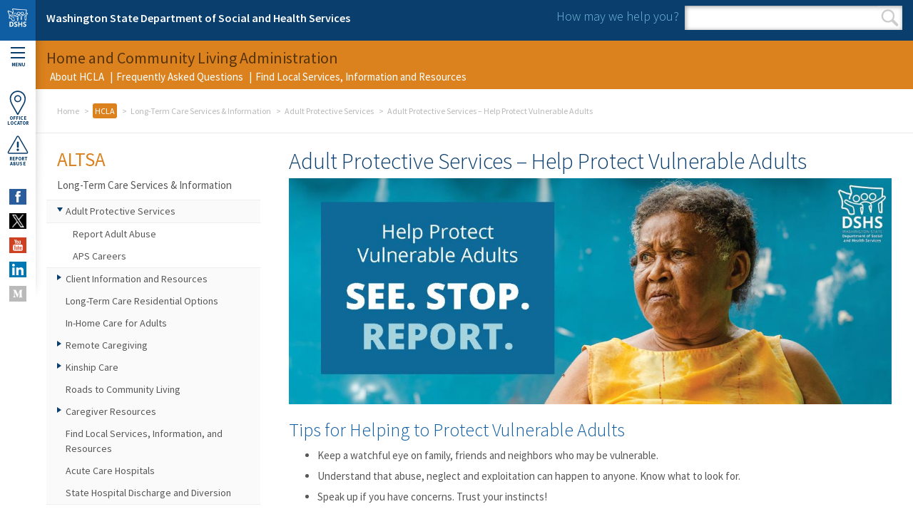

--- FILE ---
content_type: text/html; charset=utf-8
request_url: https://www.dshs.wa.gov/altsa/adult-protective-services-%E2%80%93-help-protect-vulnerable-adults
body_size: 22484
content:
<!DOCTYPE html>
<!--[if lte IE 8]> <html class="ie8" xmlns="http://www.w3.org/1999/xhtml" lang="en" xml:lang="en" version="XHTML+RDFa 1.1" dir="ltr" prefix="content: http://purl.org/rss/1.0/modules/content/ dc: http://purl.org/dc/terms/ foaf: http://xmlns.com/foaf/0.1/ og: http://ogp.me/ns# rdfs: http://www.w3.org/2000/01/rdf-schema# sioc: http://rdfs.org/sioc/ns# sioct: http://rdfs.org/sioc/types# skos: http://www.w3.org/2004/02/skos/core# xsd: http://www.w3.org/2001/XMLSchema#"> <![endif]-->
<!--[if (gt IE 8)|!(IE)]><!--><html xmlns="http://www.w3.org/1999/xhtml" lang="en" xml:lang="en" version="XHTML+RDFa 1.1" dir="ltr" prefix="content: http://purl.org/rss/1.0/modules/content/ dc: http://purl.org/dc/terms/ foaf: http://xmlns.com/foaf/0.1/ og: http://ogp.me/ns# rdfs: http://www.w3.org/2000/01/rdf-schema# sioc: http://rdfs.org/sioc/ns# sioct: http://rdfs.org/sioc/types# skos: http://www.w3.org/2004/02/skos/core# xsd: http://www.w3.org/2001/XMLSchema#"> <!--<![endif]-->

<head profile="http://www.w3.org/1999/xhtml/vocab">
  <meta http-equiv="Content-Type" content="text/html; charset=utf-8" /><script type="text/javascript">(window.NREUM||(NREUM={})).init={ajax:{deny_list:["bam.nr-data.net"]},feature_flags:["soft_nav"]};(window.NREUM||(NREUM={})).loader_config={licenseKey:"NRJS-595d3388f4cbdcc440c",applicationID:"1100846724",browserID:"1120286558"};;/*! For license information please see nr-loader-rum-1.308.0.min.js.LICENSE.txt */
(()=>{var e,t,r={163:(e,t,r)=>{"use strict";r.d(t,{j:()=>E});var n=r(384),i=r(1741);var a=r(2555);r(860).K7.genericEvents;const s="experimental.resources",o="register",c=e=>{if(!e||"string"!=typeof e)return!1;try{document.createDocumentFragment().querySelector(e)}catch{return!1}return!0};var d=r(2614),u=r(944),l=r(8122);const f="[data-nr-mask]",g=e=>(0,l.a)(e,(()=>{const e={feature_flags:[],experimental:{allow_registered_children:!1,resources:!1},mask_selector:"*",block_selector:"[data-nr-block]",mask_input_options:{color:!1,date:!1,"datetime-local":!1,email:!1,month:!1,number:!1,range:!1,search:!1,tel:!1,text:!1,time:!1,url:!1,week:!1,textarea:!1,select:!1,password:!0}};return{ajax:{deny_list:void 0,block_internal:!0,enabled:!0,autoStart:!0},api:{get allow_registered_children(){return e.feature_flags.includes(o)||e.experimental.allow_registered_children},set allow_registered_children(t){e.experimental.allow_registered_children=t},duplicate_registered_data:!1},browser_consent_mode:{enabled:!1},distributed_tracing:{enabled:void 0,exclude_newrelic_header:void 0,cors_use_newrelic_header:void 0,cors_use_tracecontext_headers:void 0,allowed_origins:void 0},get feature_flags(){return e.feature_flags},set feature_flags(t){e.feature_flags=t},generic_events:{enabled:!0,autoStart:!0},harvest:{interval:30},jserrors:{enabled:!0,autoStart:!0},logging:{enabled:!0,autoStart:!0},metrics:{enabled:!0,autoStart:!0},obfuscate:void 0,page_action:{enabled:!0},page_view_event:{enabled:!0,autoStart:!0},page_view_timing:{enabled:!0,autoStart:!0},performance:{capture_marks:!1,capture_measures:!1,capture_detail:!0,resources:{get enabled(){return e.feature_flags.includes(s)||e.experimental.resources},set enabled(t){e.experimental.resources=t},asset_types:[],first_party_domains:[],ignore_newrelic:!0}},privacy:{cookies_enabled:!0},proxy:{assets:void 0,beacon:void 0},session:{expiresMs:d.wk,inactiveMs:d.BB},session_replay:{autoStart:!0,enabled:!1,preload:!1,sampling_rate:10,error_sampling_rate:100,collect_fonts:!1,inline_images:!1,fix_stylesheets:!0,mask_all_inputs:!0,get mask_text_selector(){return e.mask_selector},set mask_text_selector(t){c(t)?e.mask_selector="".concat(t,",").concat(f):""===t||null===t?e.mask_selector=f:(0,u.R)(5,t)},get block_class(){return"nr-block"},get ignore_class(){return"nr-ignore"},get mask_text_class(){return"nr-mask"},get block_selector(){return e.block_selector},set block_selector(t){c(t)?e.block_selector+=",".concat(t):""!==t&&(0,u.R)(6,t)},get mask_input_options(){return e.mask_input_options},set mask_input_options(t){t&&"object"==typeof t?e.mask_input_options={...t,password:!0}:(0,u.R)(7,t)}},session_trace:{enabled:!0,autoStart:!0},soft_navigations:{enabled:!0,autoStart:!0},spa:{enabled:!0,autoStart:!0},ssl:void 0,user_actions:{enabled:!0,elementAttributes:["id","className","tagName","type"]}}})());var p=r(6154),m=r(9324);let h=0;const v={buildEnv:m.F3,distMethod:m.Xs,version:m.xv,originTime:p.WN},b={consented:!1},y={appMetadata:{},get consented(){return this.session?.state?.consent||b.consented},set consented(e){b.consented=e},customTransaction:void 0,denyList:void 0,disabled:!1,harvester:void 0,isolatedBacklog:!1,isRecording:!1,loaderType:void 0,maxBytes:3e4,obfuscator:void 0,onerror:void 0,ptid:void 0,releaseIds:{},session:void 0,timeKeeper:void 0,registeredEntities:[],jsAttributesMetadata:{bytes:0},get harvestCount(){return++h}},_=e=>{const t=(0,l.a)(e,y),r=Object.keys(v).reduce((e,t)=>(e[t]={value:v[t],writable:!1,configurable:!0,enumerable:!0},e),{});return Object.defineProperties(t,r)};var w=r(5701);const x=e=>{const t=e.startsWith("http");e+="/",r.p=t?e:"https://"+e};var R=r(7836),k=r(3241);const A={accountID:void 0,trustKey:void 0,agentID:void 0,licenseKey:void 0,applicationID:void 0,xpid:void 0},S=e=>(0,l.a)(e,A),T=new Set;function E(e,t={},r,s){let{init:o,info:c,loader_config:d,runtime:u={},exposed:l=!0}=t;if(!c){const e=(0,n.pV)();o=e.init,c=e.info,d=e.loader_config}e.init=g(o||{}),e.loader_config=S(d||{}),c.jsAttributes??={},p.bv&&(c.jsAttributes.isWorker=!0),e.info=(0,a.D)(c);const f=e.init,m=[c.beacon,c.errorBeacon];T.has(e.agentIdentifier)||(f.proxy.assets&&(x(f.proxy.assets),m.push(f.proxy.assets)),f.proxy.beacon&&m.push(f.proxy.beacon),e.beacons=[...m],function(e){const t=(0,n.pV)();Object.getOwnPropertyNames(i.W.prototype).forEach(r=>{const n=i.W.prototype[r];if("function"!=typeof n||"constructor"===n)return;let a=t[r];e[r]&&!1!==e.exposed&&"micro-agent"!==e.runtime?.loaderType&&(t[r]=(...t)=>{const n=e[r](...t);return a?a(...t):n})})}(e),(0,n.US)("activatedFeatures",w.B)),u.denyList=[...f.ajax.deny_list||[],...f.ajax.block_internal?m:[]],u.ptid=e.agentIdentifier,u.loaderType=r,e.runtime=_(u),T.has(e.agentIdentifier)||(e.ee=R.ee.get(e.agentIdentifier),e.exposed=l,(0,k.W)({agentIdentifier:e.agentIdentifier,drained:!!w.B?.[e.agentIdentifier],type:"lifecycle",name:"initialize",feature:void 0,data:e.config})),T.add(e.agentIdentifier)}},384:(e,t,r)=>{"use strict";r.d(t,{NT:()=>s,US:()=>u,Zm:()=>o,bQ:()=>d,dV:()=>c,pV:()=>l});var n=r(6154),i=r(1863),a=r(1910);const s={beacon:"bam.nr-data.net",errorBeacon:"bam.nr-data.net"};function o(){return n.gm.NREUM||(n.gm.NREUM={}),void 0===n.gm.newrelic&&(n.gm.newrelic=n.gm.NREUM),n.gm.NREUM}function c(){let e=o();return e.o||(e.o={ST:n.gm.setTimeout,SI:n.gm.setImmediate||n.gm.setInterval,CT:n.gm.clearTimeout,XHR:n.gm.XMLHttpRequest,REQ:n.gm.Request,EV:n.gm.Event,PR:n.gm.Promise,MO:n.gm.MutationObserver,FETCH:n.gm.fetch,WS:n.gm.WebSocket},(0,a.i)(...Object.values(e.o))),e}function d(e,t){let r=o();r.initializedAgents??={},t.initializedAt={ms:(0,i.t)(),date:new Date},r.initializedAgents[e]=t}function u(e,t){o()[e]=t}function l(){return function(){let e=o();const t=e.info||{};e.info={beacon:s.beacon,errorBeacon:s.errorBeacon,...t}}(),function(){let e=o();const t=e.init||{};e.init={...t}}(),c(),function(){let e=o();const t=e.loader_config||{};e.loader_config={...t}}(),o()}},782:(e,t,r)=>{"use strict";r.d(t,{T:()=>n});const n=r(860).K7.pageViewTiming},860:(e,t,r)=>{"use strict";r.d(t,{$J:()=>u,K7:()=>c,P3:()=>d,XX:()=>i,Yy:()=>o,df:()=>a,qY:()=>n,v4:()=>s});const n="events",i="jserrors",a="browser/blobs",s="rum",o="browser/logs",c={ajax:"ajax",genericEvents:"generic_events",jserrors:i,logging:"logging",metrics:"metrics",pageAction:"page_action",pageViewEvent:"page_view_event",pageViewTiming:"page_view_timing",sessionReplay:"session_replay",sessionTrace:"session_trace",softNav:"soft_navigations",spa:"spa"},d={[c.pageViewEvent]:1,[c.pageViewTiming]:2,[c.metrics]:3,[c.jserrors]:4,[c.spa]:5,[c.ajax]:6,[c.sessionTrace]:7,[c.softNav]:8,[c.sessionReplay]:9,[c.logging]:10,[c.genericEvents]:11},u={[c.pageViewEvent]:s,[c.pageViewTiming]:n,[c.ajax]:n,[c.spa]:n,[c.softNav]:n,[c.metrics]:i,[c.jserrors]:i,[c.sessionTrace]:a,[c.sessionReplay]:a,[c.logging]:o,[c.genericEvents]:"ins"}},944:(e,t,r)=>{"use strict";r.d(t,{R:()=>i});var n=r(3241);function i(e,t){"function"==typeof console.debug&&(console.debug("New Relic Warning: https://github.com/newrelic/newrelic-browser-agent/blob/main/docs/warning-codes.md#".concat(e),t),(0,n.W)({agentIdentifier:null,drained:null,type:"data",name:"warn",feature:"warn",data:{code:e,secondary:t}}))}},1687:(e,t,r)=>{"use strict";r.d(t,{Ak:()=>d,Ze:()=>f,x3:()=>u});var n=r(3241),i=r(7836),a=r(3606),s=r(860),o=r(2646);const c={};function d(e,t){const r={staged:!1,priority:s.P3[t]||0};l(e),c[e].get(t)||c[e].set(t,r)}function u(e,t){e&&c[e]&&(c[e].get(t)&&c[e].delete(t),p(e,t,!1),c[e].size&&g(e))}function l(e){if(!e)throw new Error("agentIdentifier required");c[e]||(c[e]=new Map)}function f(e="",t="feature",r=!1){if(l(e),!e||!c[e].get(t)||r)return p(e,t);c[e].get(t).staged=!0,g(e)}function g(e){const t=Array.from(c[e]);t.every(([e,t])=>t.staged)&&(t.sort((e,t)=>e[1].priority-t[1].priority),t.forEach(([t])=>{c[e].delete(t),p(e,t)}))}function p(e,t,r=!0){const s=e?i.ee.get(e):i.ee,c=a.i.handlers;if(!s.aborted&&s.backlog&&c){if((0,n.W)({agentIdentifier:e,type:"lifecycle",name:"drain",feature:t}),r){const e=s.backlog[t],r=c[t];if(r){for(let t=0;e&&t<e.length;++t)m(e[t],r);Object.entries(r).forEach(([e,t])=>{Object.values(t||{}).forEach(t=>{t[0]?.on&&t[0]?.context()instanceof o.y&&t[0].on(e,t[1])})})}}s.isolatedBacklog||delete c[t],s.backlog[t]=null,s.emit("drain-"+t,[])}}function m(e,t){var r=e[1];Object.values(t[r]||{}).forEach(t=>{var r=e[0];if(t[0]===r){var n=t[1],i=e[3],a=e[2];n.apply(i,a)}})}},1738:(e,t,r)=>{"use strict";r.d(t,{U:()=>g,Y:()=>f});var n=r(3241),i=r(9908),a=r(1863),s=r(944),o=r(5701),c=r(3969),d=r(8362),u=r(860),l=r(4261);function f(e,t,r,a){const f=a||r;!f||f[e]&&f[e]!==d.d.prototype[e]||(f[e]=function(){(0,i.p)(c.xV,["API/"+e+"/called"],void 0,u.K7.metrics,r.ee),(0,n.W)({agentIdentifier:r.agentIdentifier,drained:!!o.B?.[r.agentIdentifier],type:"data",name:"api",feature:l.Pl+e,data:{}});try{return t.apply(this,arguments)}catch(e){(0,s.R)(23,e)}})}function g(e,t,r,n,s){const o=e.info;null===r?delete o.jsAttributes[t]:o.jsAttributes[t]=r,(s||null===r)&&(0,i.p)(l.Pl+n,[(0,a.t)(),t,r],void 0,"session",e.ee)}},1741:(e,t,r)=>{"use strict";r.d(t,{W:()=>a});var n=r(944),i=r(4261);class a{#e(e,...t){if(this[e]!==a.prototype[e])return this[e](...t);(0,n.R)(35,e)}addPageAction(e,t){return this.#e(i.hG,e,t)}register(e){return this.#e(i.eY,e)}recordCustomEvent(e,t){return this.#e(i.fF,e,t)}setPageViewName(e,t){return this.#e(i.Fw,e,t)}setCustomAttribute(e,t,r){return this.#e(i.cD,e,t,r)}noticeError(e,t){return this.#e(i.o5,e,t)}setUserId(e,t=!1){return this.#e(i.Dl,e,t)}setApplicationVersion(e){return this.#e(i.nb,e)}setErrorHandler(e){return this.#e(i.bt,e)}addRelease(e,t){return this.#e(i.k6,e,t)}log(e,t){return this.#e(i.$9,e,t)}start(){return this.#e(i.d3)}finished(e){return this.#e(i.BL,e)}recordReplay(){return this.#e(i.CH)}pauseReplay(){return this.#e(i.Tb)}addToTrace(e){return this.#e(i.U2,e)}setCurrentRouteName(e){return this.#e(i.PA,e)}interaction(e){return this.#e(i.dT,e)}wrapLogger(e,t,r){return this.#e(i.Wb,e,t,r)}measure(e,t){return this.#e(i.V1,e,t)}consent(e){return this.#e(i.Pv,e)}}},1863:(e,t,r)=>{"use strict";function n(){return Math.floor(performance.now())}r.d(t,{t:()=>n})},1910:(e,t,r)=>{"use strict";r.d(t,{i:()=>a});var n=r(944);const i=new Map;function a(...e){return e.every(e=>{if(i.has(e))return i.get(e);const t="function"==typeof e?e.toString():"",r=t.includes("[native code]"),a=t.includes("nrWrapper");return r||a||(0,n.R)(64,e?.name||t),i.set(e,r),r})}},2555:(e,t,r)=>{"use strict";r.d(t,{D:()=>o,f:()=>s});var n=r(384),i=r(8122);const a={beacon:n.NT.beacon,errorBeacon:n.NT.errorBeacon,licenseKey:void 0,applicationID:void 0,sa:void 0,queueTime:void 0,applicationTime:void 0,ttGuid:void 0,user:void 0,account:void 0,product:void 0,extra:void 0,jsAttributes:{},userAttributes:void 0,atts:void 0,transactionName:void 0,tNamePlain:void 0};function s(e){try{return!!e.licenseKey&&!!e.errorBeacon&&!!e.applicationID}catch(e){return!1}}const o=e=>(0,i.a)(e,a)},2614:(e,t,r)=>{"use strict";r.d(t,{BB:()=>s,H3:()=>n,g:()=>d,iL:()=>c,tS:()=>o,uh:()=>i,wk:()=>a});const n="NRBA",i="SESSION",a=144e5,s=18e5,o={STARTED:"session-started",PAUSE:"session-pause",RESET:"session-reset",RESUME:"session-resume",UPDATE:"session-update"},c={SAME_TAB:"same-tab",CROSS_TAB:"cross-tab"},d={OFF:0,FULL:1,ERROR:2}},2646:(e,t,r)=>{"use strict";r.d(t,{y:()=>n});class n{constructor(e){this.contextId=e}}},2843:(e,t,r)=>{"use strict";r.d(t,{G:()=>a,u:()=>i});var n=r(3878);function i(e,t=!1,r,i){(0,n.DD)("visibilitychange",function(){if(t)return void("hidden"===document.visibilityState&&e());e(document.visibilityState)},r,i)}function a(e,t,r){(0,n.sp)("pagehide",e,t,r)}},3241:(e,t,r)=>{"use strict";r.d(t,{W:()=>a});var n=r(6154);const i="newrelic";function a(e={}){try{n.gm.dispatchEvent(new CustomEvent(i,{detail:e}))}catch(e){}}},3606:(e,t,r)=>{"use strict";r.d(t,{i:()=>a});var n=r(9908);a.on=s;var i=a.handlers={};function a(e,t,r,a){s(a||n.d,i,e,t,r)}function s(e,t,r,i,a){a||(a="feature"),e||(e=n.d);var s=t[a]=t[a]||{};(s[r]=s[r]||[]).push([e,i])}},3878:(e,t,r)=>{"use strict";function n(e,t){return{capture:e,passive:!1,signal:t}}function i(e,t,r=!1,i){window.addEventListener(e,t,n(r,i))}function a(e,t,r=!1,i){document.addEventListener(e,t,n(r,i))}r.d(t,{DD:()=>a,jT:()=>n,sp:()=>i})},3969:(e,t,r)=>{"use strict";r.d(t,{TZ:()=>n,XG:()=>o,rs:()=>i,xV:()=>s,z_:()=>a});const n=r(860).K7.metrics,i="sm",a="cm",s="storeSupportabilityMetrics",o="storeEventMetrics"},4234:(e,t,r)=>{"use strict";r.d(t,{W:()=>a});var n=r(7836),i=r(1687);class a{constructor(e,t){this.agentIdentifier=e,this.ee=n.ee.get(e),this.featureName=t,this.blocked=!1}deregisterDrain(){(0,i.x3)(this.agentIdentifier,this.featureName)}}},4261:(e,t,r)=>{"use strict";r.d(t,{$9:()=>d,BL:()=>o,CH:()=>g,Dl:()=>_,Fw:()=>y,PA:()=>h,Pl:()=>n,Pv:()=>k,Tb:()=>l,U2:()=>a,V1:()=>R,Wb:()=>x,bt:()=>b,cD:()=>v,d3:()=>w,dT:()=>c,eY:()=>p,fF:()=>f,hG:()=>i,k6:()=>s,nb:()=>m,o5:()=>u});const n="api-",i="addPageAction",a="addToTrace",s="addRelease",o="finished",c="interaction",d="log",u="noticeError",l="pauseReplay",f="recordCustomEvent",g="recordReplay",p="register",m="setApplicationVersion",h="setCurrentRouteName",v="setCustomAttribute",b="setErrorHandler",y="setPageViewName",_="setUserId",w="start",x="wrapLogger",R="measure",k="consent"},5289:(e,t,r)=>{"use strict";r.d(t,{GG:()=>s,Qr:()=>c,sB:()=>o});var n=r(3878),i=r(6389);function a(){return"undefined"==typeof document||"complete"===document.readyState}function s(e,t){if(a())return e();const r=(0,i.J)(e),s=setInterval(()=>{a()&&(clearInterval(s),r())},500);(0,n.sp)("load",r,t)}function o(e){if(a())return e();(0,n.DD)("DOMContentLoaded",e)}function c(e){if(a())return e();(0,n.sp)("popstate",e)}},5607:(e,t,r)=>{"use strict";r.d(t,{W:()=>n});const n=(0,r(9566).bz)()},5701:(e,t,r)=>{"use strict";r.d(t,{B:()=>a,t:()=>s});var n=r(3241);const i=new Set,a={};function s(e,t){const r=t.agentIdentifier;a[r]??={},e&&"object"==typeof e&&(i.has(r)||(t.ee.emit("rumresp",[e]),a[r]=e,i.add(r),(0,n.W)({agentIdentifier:r,loaded:!0,drained:!0,type:"lifecycle",name:"load",feature:void 0,data:e})))}},6154:(e,t,r)=>{"use strict";r.d(t,{OF:()=>c,RI:()=>i,WN:()=>u,bv:()=>a,eN:()=>l,gm:()=>s,mw:()=>o,sb:()=>d});var n=r(1863);const i="undefined"!=typeof window&&!!window.document,a="undefined"!=typeof WorkerGlobalScope&&("undefined"!=typeof self&&self instanceof WorkerGlobalScope&&self.navigator instanceof WorkerNavigator||"undefined"!=typeof globalThis&&globalThis instanceof WorkerGlobalScope&&globalThis.navigator instanceof WorkerNavigator),s=i?window:"undefined"!=typeof WorkerGlobalScope&&("undefined"!=typeof self&&self instanceof WorkerGlobalScope&&self||"undefined"!=typeof globalThis&&globalThis instanceof WorkerGlobalScope&&globalThis),o=Boolean("hidden"===s?.document?.visibilityState),c=/iPad|iPhone|iPod/.test(s.navigator?.userAgent),d=c&&"undefined"==typeof SharedWorker,u=((()=>{const e=s.navigator?.userAgent?.match(/Firefox[/\s](\d+\.\d+)/);Array.isArray(e)&&e.length>=2&&e[1]})(),Date.now()-(0,n.t)()),l=()=>"undefined"!=typeof PerformanceNavigationTiming&&s?.performance?.getEntriesByType("navigation")?.[0]?.responseStart},6389:(e,t,r)=>{"use strict";function n(e,t=500,r={}){const n=r?.leading||!1;let i;return(...r)=>{n&&void 0===i&&(e.apply(this,r),i=setTimeout(()=>{i=clearTimeout(i)},t)),n||(clearTimeout(i),i=setTimeout(()=>{e.apply(this,r)},t))}}function i(e){let t=!1;return(...r)=>{t||(t=!0,e.apply(this,r))}}r.d(t,{J:()=>i,s:()=>n})},6630:(e,t,r)=>{"use strict";r.d(t,{T:()=>n});const n=r(860).K7.pageViewEvent},7699:(e,t,r)=>{"use strict";r.d(t,{It:()=>a,KC:()=>o,No:()=>i,qh:()=>s});var n=r(860);const i=16e3,a=1e6,s="SESSION_ERROR",o={[n.K7.logging]:!0,[n.K7.genericEvents]:!1,[n.K7.jserrors]:!1,[n.K7.ajax]:!1}},7836:(e,t,r)=>{"use strict";r.d(t,{P:()=>o,ee:()=>c});var n=r(384),i=r(8990),a=r(2646),s=r(5607);const o="nr@context:".concat(s.W),c=function e(t,r){var n={},s={},u={},l=!1;try{l=16===r.length&&d.initializedAgents?.[r]?.runtime.isolatedBacklog}catch(e){}var f={on:p,addEventListener:p,removeEventListener:function(e,t){var r=n[e];if(!r)return;for(var i=0;i<r.length;i++)r[i]===t&&r.splice(i,1)},emit:function(e,r,n,i,a){!1!==a&&(a=!0);if(c.aborted&&!i)return;t&&a&&t.emit(e,r,n);var o=g(n);m(e).forEach(e=>{e.apply(o,r)});var d=v()[s[e]];d&&d.push([f,e,r,o]);return o},get:h,listeners:m,context:g,buffer:function(e,t){const r=v();if(t=t||"feature",f.aborted)return;Object.entries(e||{}).forEach(([e,n])=>{s[n]=t,t in r||(r[t]=[])})},abort:function(){f._aborted=!0,Object.keys(f.backlog).forEach(e=>{delete f.backlog[e]})},isBuffering:function(e){return!!v()[s[e]]},debugId:r,backlog:l?{}:t&&"object"==typeof t.backlog?t.backlog:{},isolatedBacklog:l};return Object.defineProperty(f,"aborted",{get:()=>{let e=f._aborted||!1;return e||(t&&(e=t.aborted),e)}}),f;function g(e){return e&&e instanceof a.y?e:e?(0,i.I)(e,o,()=>new a.y(o)):new a.y(o)}function p(e,t){n[e]=m(e).concat(t)}function m(e){return n[e]||[]}function h(t){return u[t]=u[t]||e(f,t)}function v(){return f.backlog}}(void 0,"globalEE"),d=(0,n.Zm)();d.ee||(d.ee=c)},8122:(e,t,r)=>{"use strict";r.d(t,{a:()=>i});var n=r(944);function i(e,t){try{if(!e||"object"!=typeof e)return(0,n.R)(3);if(!t||"object"!=typeof t)return(0,n.R)(4);const r=Object.create(Object.getPrototypeOf(t),Object.getOwnPropertyDescriptors(t)),a=0===Object.keys(r).length?e:r;for(let s in a)if(void 0!==e[s])try{if(null===e[s]){r[s]=null;continue}Array.isArray(e[s])&&Array.isArray(t[s])?r[s]=Array.from(new Set([...e[s],...t[s]])):"object"==typeof e[s]&&"object"==typeof t[s]?r[s]=i(e[s],t[s]):r[s]=e[s]}catch(e){r[s]||(0,n.R)(1,e)}return r}catch(e){(0,n.R)(2,e)}}},8362:(e,t,r)=>{"use strict";r.d(t,{d:()=>a});var n=r(9566),i=r(1741);class a extends i.W{agentIdentifier=(0,n.LA)(16)}},8374:(e,t,r)=>{r.nc=(()=>{try{return document?.currentScript?.nonce}catch(e){}return""})()},8990:(e,t,r)=>{"use strict";r.d(t,{I:()=>i});var n=Object.prototype.hasOwnProperty;function i(e,t,r){if(n.call(e,t))return e[t];var i=r();if(Object.defineProperty&&Object.keys)try{return Object.defineProperty(e,t,{value:i,writable:!0,enumerable:!1}),i}catch(e){}return e[t]=i,i}},9324:(e,t,r)=>{"use strict";r.d(t,{F3:()=>i,Xs:()=>a,xv:()=>n});const n="1.308.0",i="PROD",a="CDN"},9566:(e,t,r)=>{"use strict";r.d(t,{LA:()=>o,bz:()=>s});var n=r(6154);const i="xxxxxxxx-xxxx-4xxx-yxxx-xxxxxxxxxxxx";function a(e,t){return e?15&e[t]:16*Math.random()|0}function s(){const e=n.gm?.crypto||n.gm?.msCrypto;let t,r=0;return e&&e.getRandomValues&&(t=e.getRandomValues(new Uint8Array(30))),i.split("").map(e=>"x"===e?a(t,r++).toString(16):"y"===e?(3&a()|8).toString(16):e).join("")}function o(e){const t=n.gm?.crypto||n.gm?.msCrypto;let r,i=0;t&&t.getRandomValues&&(r=t.getRandomValues(new Uint8Array(e)));const s=[];for(var o=0;o<e;o++)s.push(a(r,i++).toString(16));return s.join("")}},9908:(e,t,r)=>{"use strict";r.d(t,{d:()=>n,p:()=>i});var n=r(7836).ee.get("handle");function i(e,t,r,i,a){a?(a.buffer([e],i),a.emit(e,t,r)):(n.buffer([e],i),n.emit(e,t,r))}}},n={};function i(e){var t=n[e];if(void 0!==t)return t.exports;var a=n[e]={exports:{}};return r[e](a,a.exports,i),a.exports}i.m=r,i.d=(e,t)=>{for(var r in t)i.o(t,r)&&!i.o(e,r)&&Object.defineProperty(e,r,{enumerable:!0,get:t[r]})},i.f={},i.e=e=>Promise.all(Object.keys(i.f).reduce((t,r)=>(i.f[r](e,t),t),[])),i.u=e=>"nr-rum-1.308.0.min.js",i.o=(e,t)=>Object.prototype.hasOwnProperty.call(e,t),e={},t="NRBA-1.308.0.PROD:",i.l=(r,n,a,s)=>{if(e[r])e[r].push(n);else{var o,c;if(void 0!==a)for(var d=document.getElementsByTagName("script"),u=0;u<d.length;u++){var l=d[u];if(l.getAttribute("src")==r||l.getAttribute("data-webpack")==t+a){o=l;break}}if(!o){c=!0;var f={296:"sha512-+MIMDsOcckGXa1EdWHqFNv7P+JUkd5kQwCBr3KE6uCvnsBNUrdSt4a/3/L4j4TxtnaMNjHpza2/erNQbpacJQA=="};(o=document.createElement("script")).charset="utf-8",i.nc&&o.setAttribute("nonce",i.nc),o.setAttribute("data-webpack",t+a),o.src=r,0!==o.src.indexOf(window.location.origin+"/")&&(o.crossOrigin="anonymous"),f[s]&&(o.integrity=f[s])}e[r]=[n];var g=(t,n)=>{o.onerror=o.onload=null,clearTimeout(p);var i=e[r];if(delete e[r],o.parentNode&&o.parentNode.removeChild(o),i&&i.forEach(e=>e(n)),t)return t(n)},p=setTimeout(g.bind(null,void 0,{type:"timeout",target:o}),12e4);o.onerror=g.bind(null,o.onerror),o.onload=g.bind(null,o.onload),c&&document.head.appendChild(o)}},i.r=e=>{"undefined"!=typeof Symbol&&Symbol.toStringTag&&Object.defineProperty(e,Symbol.toStringTag,{value:"Module"}),Object.defineProperty(e,"__esModule",{value:!0})},i.p="https://js-agent.newrelic.com/",(()=>{var e={374:0,840:0};i.f.j=(t,r)=>{var n=i.o(e,t)?e[t]:void 0;if(0!==n)if(n)r.push(n[2]);else{var a=new Promise((r,i)=>n=e[t]=[r,i]);r.push(n[2]=a);var s=i.p+i.u(t),o=new Error;i.l(s,r=>{if(i.o(e,t)&&(0!==(n=e[t])&&(e[t]=void 0),n)){var a=r&&("load"===r.type?"missing":r.type),s=r&&r.target&&r.target.src;o.message="Loading chunk "+t+" failed: ("+a+": "+s+")",o.name="ChunkLoadError",o.type=a,o.request=s,n[1](o)}},"chunk-"+t,t)}};var t=(t,r)=>{var n,a,[s,o,c]=r,d=0;if(s.some(t=>0!==e[t])){for(n in o)i.o(o,n)&&(i.m[n]=o[n]);if(c)c(i)}for(t&&t(r);d<s.length;d++)a=s[d],i.o(e,a)&&e[a]&&e[a][0](),e[a]=0},r=self["webpackChunk:NRBA-1.308.0.PROD"]=self["webpackChunk:NRBA-1.308.0.PROD"]||[];r.forEach(t.bind(null,0)),r.push=t.bind(null,r.push.bind(r))})(),(()=>{"use strict";i(8374);var e=i(8362),t=i(860);const r=Object.values(t.K7);var n=i(163);var a=i(9908),s=i(1863),o=i(4261),c=i(1738);var d=i(1687),u=i(4234),l=i(5289),f=i(6154),g=i(944),p=i(384);const m=e=>f.RI&&!0===e?.privacy.cookies_enabled;function h(e){return!!(0,p.dV)().o.MO&&m(e)&&!0===e?.session_trace.enabled}var v=i(6389),b=i(7699);class y extends u.W{constructor(e,t){super(e.agentIdentifier,t),this.agentRef=e,this.abortHandler=void 0,this.featAggregate=void 0,this.loadedSuccessfully=void 0,this.onAggregateImported=new Promise(e=>{this.loadedSuccessfully=e}),this.deferred=Promise.resolve(),!1===e.init[this.featureName].autoStart?this.deferred=new Promise((t,r)=>{this.ee.on("manual-start-all",(0,v.J)(()=>{(0,d.Ak)(e.agentIdentifier,this.featureName),t()}))}):(0,d.Ak)(e.agentIdentifier,t)}importAggregator(e,t,r={}){if(this.featAggregate)return;const n=async()=>{let n;await this.deferred;try{if(m(e.init)){const{setupAgentSession:t}=await i.e(296).then(i.bind(i,3305));n=t(e)}}catch(e){(0,g.R)(20,e),this.ee.emit("internal-error",[e]),(0,a.p)(b.qh,[e],void 0,this.featureName,this.ee)}try{if(!this.#t(this.featureName,n,e.init))return(0,d.Ze)(this.agentIdentifier,this.featureName),void this.loadedSuccessfully(!1);const{Aggregate:i}=await t();this.featAggregate=new i(e,r),e.runtime.harvester.initializedAggregates.push(this.featAggregate),this.loadedSuccessfully(!0)}catch(e){(0,g.R)(34,e),this.abortHandler?.(),(0,d.Ze)(this.agentIdentifier,this.featureName,!0),this.loadedSuccessfully(!1),this.ee&&this.ee.abort()}};f.RI?(0,l.GG)(()=>n(),!0):n()}#t(e,r,n){if(this.blocked)return!1;switch(e){case t.K7.sessionReplay:return h(n)&&!!r;case t.K7.sessionTrace:return!!r;default:return!0}}}var _=i(6630),w=i(2614),x=i(3241);class R extends y{static featureName=_.T;constructor(e){var t;super(e,_.T),this.setupInspectionEvents(e.agentIdentifier),t=e,(0,c.Y)(o.Fw,function(e,r){"string"==typeof e&&("/"!==e.charAt(0)&&(e="/"+e),t.runtime.customTransaction=(r||"http://custom.transaction")+e,(0,a.p)(o.Pl+o.Fw,[(0,s.t)()],void 0,void 0,t.ee))},t),this.importAggregator(e,()=>i.e(296).then(i.bind(i,3943)))}setupInspectionEvents(e){const t=(t,r)=>{t&&(0,x.W)({agentIdentifier:e,timeStamp:t.timeStamp,loaded:"complete"===t.target.readyState,type:"window",name:r,data:t.target.location+""})};(0,l.sB)(e=>{t(e,"DOMContentLoaded")}),(0,l.GG)(e=>{t(e,"load")}),(0,l.Qr)(e=>{t(e,"navigate")}),this.ee.on(w.tS.UPDATE,(t,r)=>{(0,x.W)({agentIdentifier:e,type:"lifecycle",name:"session",data:r})})}}class k extends e.d{constructor(e){var t;(super(),f.gm)?(this.features={},(0,p.bQ)(this.agentIdentifier,this),this.desiredFeatures=new Set(e.features||[]),this.desiredFeatures.add(R),(0,n.j)(this,e,e.loaderType||"agent"),t=this,(0,c.Y)(o.cD,function(e,r,n=!1){if("string"==typeof e){if(["string","number","boolean"].includes(typeof r)||null===r)return(0,c.U)(t,e,r,o.cD,n);(0,g.R)(40,typeof r)}else(0,g.R)(39,typeof e)},t),function(e){(0,c.Y)(o.Dl,function(t,r=!1){if("string"!=typeof t&&null!==t)return void(0,g.R)(41,typeof t);const n=e.info.jsAttributes["enduser.id"];r&&null!=n&&n!==t?(0,a.p)(o.Pl+"setUserIdAndResetSession",[t],void 0,"session",e.ee):(0,c.U)(e,"enduser.id",t,o.Dl,!0)},e)}(this),function(e){(0,c.Y)(o.nb,function(t){if("string"==typeof t||null===t)return(0,c.U)(e,"application.version",t,o.nb,!1);(0,g.R)(42,typeof t)},e)}(this),function(e){(0,c.Y)(o.d3,function(){e.ee.emit("manual-start-all")},e)}(this),function(e){(0,c.Y)(o.Pv,function(t=!0){if("boolean"==typeof t){if((0,a.p)(o.Pl+o.Pv,[t],void 0,"session",e.ee),e.runtime.consented=t,t){const t=e.features.page_view_event;t.onAggregateImported.then(e=>{const r=t.featAggregate;e&&!r.sentRum&&r.sendRum()})}}else(0,g.R)(65,typeof t)},e)}(this),this.run()):(0,g.R)(21)}get config(){return{info:this.info,init:this.init,loader_config:this.loader_config,runtime:this.runtime}}get api(){return this}run(){try{const e=function(e){const t={};return r.forEach(r=>{t[r]=!!e[r]?.enabled}),t}(this.init),n=[...this.desiredFeatures];n.sort((e,r)=>t.P3[e.featureName]-t.P3[r.featureName]),n.forEach(r=>{if(!e[r.featureName]&&r.featureName!==t.K7.pageViewEvent)return;if(r.featureName===t.K7.spa)return void(0,g.R)(67);const n=function(e){switch(e){case t.K7.ajax:return[t.K7.jserrors];case t.K7.sessionTrace:return[t.K7.ajax,t.K7.pageViewEvent];case t.K7.sessionReplay:return[t.K7.sessionTrace];case t.K7.pageViewTiming:return[t.K7.pageViewEvent];default:return[]}}(r.featureName).filter(e=>!(e in this.features));n.length>0&&(0,g.R)(36,{targetFeature:r.featureName,missingDependencies:n}),this.features[r.featureName]=new r(this)})}catch(e){(0,g.R)(22,e);for(const e in this.features)this.features[e].abortHandler?.();const t=(0,p.Zm)();delete t.initializedAgents[this.agentIdentifier]?.features,delete this.sharedAggregator;return t.ee.get(this.agentIdentifier).abort(),!1}}}var A=i(2843),S=i(782);class T extends y{static featureName=S.T;constructor(e){super(e,S.T),f.RI&&((0,A.u)(()=>(0,a.p)("docHidden",[(0,s.t)()],void 0,S.T,this.ee),!0),(0,A.G)(()=>(0,a.p)("winPagehide",[(0,s.t)()],void 0,S.T,this.ee)),this.importAggregator(e,()=>i.e(296).then(i.bind(i,2117))))}}var E=i(3969);class I extends y{static featureName=E.TZ;constructor(e){super(e,E.TZ),f.RI&&document.addEventListener("securitypolicyviolation",e=>{(0,a.p)(E.xV,["Generic/CSPViolation/Detected"],void 0,this.featureName,this.ee)}),this.importAggregator(e,()=>i.e(296).then(i.bind(i,9623)))}}new k({features:[R,T,I],loaderType:"lite"})})()})();</script>
<link rel="shortcut icon" href="https://www.dshs.wa.gov/sites/default/files/favicon_0.ico" type="image/vnd.microsoft.icon" />
<meta name="description" content="Tips for Helping to Protect Vulnerable Adults Keep a watchful eye on family, friends and neighbors who may be vulnerable. Understand that abuse, neglect and exploitation can happen to anyone. Know what to look for. Speak up if you have concerns. Trust your instincts! Help limit the vulnerable adult’s isolation. Discuss options with him or her and encourage them to stay in" />
<meta name="generator" content="Drupal 7 (http://drupal.org)" />
<link rel="canonical" href="https://www.dshs.wa.gov/altsa/adult-protective-services-%E2%80%93-help-protect-vulnerable-adults" />
<link rel="shortlink" href="https://www.dshs.wa.gov/node/2445" />
  <meta name="viewport" content="width=device-width, initial-scale=1.0" />
  <meta name="google-site-verification" content="LgIltX_nBMu-36yI4l_LAGh3rmHHlOzowSBWRVDkKe4" />
  <meta name="msvalidate.01" content="AC0E60D06EB622D325278B4B6ABD2187" />
  <title>Adult Protective Services – Help Protect Vulnerable Adults | DSHS</title>
  <style>
@import url("https://www.dshs.wa.gov/modules/system/system.base.css?t9lo45");
</style>
<style>
@import url("https://www.dshs.wa.gov/sites/all/modules/jquery_update/replace/ui/themes/base/minified/jquery.ui.core.min.css?t9lo45");
@import url("https://www.dshs.wa.gov/sites/all/modules/jquery_update/replace/ui/themes/base/minified/jquery.ui.theme.min.css?t9lo45");
@import url("https://www.dshs.wa.gov/sites/all/modules/jquery_update/replace/ui/themes/base/minified/jquery.ui.accordion.min.css?t9lo45");
</style>
<style>
@import url("https://www.dshs.wa.gov/sites/all/modules/calendar/css/calendar_multiday.css?t9lo45");
@import url("https://www.dshs.wa.gov/sites/all/modules/date/date_repeat_field/date_repeat_field.css?t9lo45");
@import url("https://www.dshs.wa.gov/modules/field/theme/field.css?t9lo45");
@import url("https://www.dshs.wa.gov/modules/node/node.css?t9lo45");
@import url("https://www.dshs.wa.gov/sites/all/modules/picture/picture_wysiwyg.css?t9lo45");
@import url("https://www.dshs.wa.gov/sites/all/modules/extlink/css/extlink.css?t9lo45");
@import url("https://www.dshs.wa.gov/sites/all/modules/views/css/views.css?t9lo45");
@import url("https://www.dshs.wa.gov/sites/all/modules/ckeditor/css/ckeditor.css?t9lo45");
</style>
<style>
@import url("https://www.dshs.wa.gov/sites/all/modules/accordion_blocks/accordion_init.css?t9lo45");
@import url("https://www.dshs.wa.gov/sites/all/modules/ctools/css/ctools.css?t9lo45");
@import url("https://www.dshs.wa.gov/sites/all/modules/taxonomy_access/taxonomy_access.css?t9lo45");
</style>
<style>
@import url("https://www.dshs.wa.gov/sites/all/themes/wa_dshs/css/bootstrap.min.css?t9lo45");
@import url("https://www.dshs.wa.gov/sites/all/themes/wa_dshs/css/style.css?t9lo45");
@import url("https://www.dshs.wa.gov/sites/all/themes/wa_dshs/less/watech.css?t9lo45");
</style>
    <!--[if lte IE 8]>
  <script type="text/javascript" src="https://www.dshs.wa.gov/sites/all/themes/wa_dshs/js/html5shiv.min.js"></script>
  <![endif]-->
  <script src="https://www.dshs.wa.gov/sites/all/libraries/respondjs/respond.min.js?t9lo45"></script>
<script src="//code.jquery.com/jquery-1.12.4.min.js"></script>
<script>window.jQuery || document.write("<script src='/sites/all/modules/jquery_update/replace/jquery/1.12/jquery.min.js'>\x3C/script>")</script>
<script>document.createElement( "picture" );</script>
<script>jQuery.migrateMute=true;jQuery.migrateTrace=false;</script>
<script src="//code.jquery.com/jquery-migrate-1.4.1.min.js"></script>
<script>window.jQuery && window.jQuery.migrateWarnings || document.write("<script src='/sites/all/modules/jquery_update/replace/jquery-migrate/1.4.1/jquery-migrate.min.js'>\x3C/script>")</script>
<script src="https://www.dshs.wa.gov/misc/jquery-extend-3.4.0.js?v=1.12.4"></script>
<script src="https://www.dshs.wa.gov/misc/jquery-html-prefilter-3.5.0-backport.js?v=1.12.4"></script>
<script src="https://www.dshs.wa.gov/misc/jquery.once.js?v=1.2"></script>
<script src="https://www.dshs.wa.gov/misc/drupal.js?t9lo45"></script>
<script src="https://www.dshs.wa.gov/sites/all/modules/jquery_update/js/jquery_browser.js?v=0.0.1"></script>
<script src="//code.jquery.com/ui/1.10.2/jquery-ui.min.js"></script>
<script>window.jQuery.ui || document.write("<script src='/sites/all/modules/jquery_update/replace/ui/ui/minified/jquery-ui.min.js'>\x3C/script>")</script>
<script src="https://www.dshs.wa.gov/misc/form-single-submit.js?v=7.105"></script>
<script src="https://www.dshs.wa.gov/sites/all/modules/entityreference/js/entityreference.js?t9lo45"></script>
<script src="https://www.dshs.wa.gov/sites/all/modules/accordion_blocks/accordion_init.js?t9lo45"></script>
<script src="https://www.dshs.wa.gov/sites/all/modules/google_analytics/googleanalytics.js?t9lo45"></script>
<script src="https://www.googletagmanager.com/gtag/js?id=G-GRXF41DXMH"></script>
<script>window.dataLayer = window.dataLayer || [];function gtag(){dataLayer.push(arguments)};gtag("js", new Date());gtag("set", "developer_id.dMDhkMT", true);gtag("config", "G-GRXF41DXMH", {"groups":"default","anonymize_ip":true});gtag("config", "UA-75409032-1", {"groups":"default","anonymize_ip":true});</script>
<script src="https://www.dshs.wa.gov/sites/all/modules/extlink/js/extlink.js?t9lo45"></script>
<script src="https://www.dshs.wa.gov/sites/all/themes/wa_dshs/js/bootstrap.min.js?t9lo45"></script>
<script src="https://www.dshs.wa.gov/sites/all/themes/wa_dshs/js/plugins.js?t9lo45"></script>
<script src="https://www.dshs.wa.gov/sites/all/themes/wa_dshs/js/general.js?t9lo45"></script>
<script>jQuery.extend(Drupal.settings, {"basePath":"\/","pathPrefix":"","setHasJsCookie":0,"ajaxPageState":{"theme":"wa_dshs","theme_token":"aBKnkMYg5oTXnXna0H7GAWXmNkIylR_ob1T5h_CVoEs","js":{"sites\/all\/modules\/picture\/picturefill\/picturefill.min.js":1,"sites\/all\/modules\/picture\/picture.min.js":1,"sites\/all\/themes\/bootstrap\/js\/bootstrap.js":1,"sites\/all\/libraries\/respondjs\/respond.min.js":1,"\/\/code.jquery.com\/jquery-1.12.4.min.js":1,"0":1,"1":1,"2":1,"\/\/code.jquery.com\/jquery-migrate-1.4.1.min.js":1,"3":1,"misc\/jquery-extend-3.4.0.js":1,"misc\/jquery-html-prefilter-3.5.0-backport.js":1,"misc\/jquery.once.js":1,"misc\/drupal.js":1,"sites\/all\/modules\/jquery_update\/js\/jquery_browser.js":1,"\/\/code.jquery.com\/ui\/1.10.2\/jquery-ui.min.js":1,"4":1,"misc\/form-single-submit.js":1,"sites\/all\/modules\/entityreference\/js\/entityreference.js":1,"sites\/all\/modules\/accordion_blocks\/accordion_init.js":1,"sites\/all\/modules\/google_analytics\/googleanalytics.js":1,"https:\/\/www.googletagmanager.com\/gtag\/js?id=G-GRXF41DXMH":1,"5":1,"sites\/all\/modules\/extlink\/js\/extlink.js":1,"sites\/all\/themes\/wa_dshs\/js\/bootstrap.min.js":1,"sites\/all\/themes\/wa_dshs\/js\/plugins.js":1,"sites\/all\/themes\/wa_dshs\/js\/general.js":1},"css":{"modules\/system\/system.base.css":1,"misc\/ui\/jquery.ui.core.css":1,"misc\/ui\/jquery.ui.theme.css":1,"misc\/ui\/jquery.ui.accordion.css":1,"sites\/all\/modules\/calendar\/css\/calendar_multiday.css":1,"sites\/all\/modules\/date\/date_repeat_field\/date_repeat_field.css":1,"modules\/field\/theme\/field.css":1,"modules\/node\/node.css":1,"sites\/all\/modules\/picture\/picture_wysiwyg.css":1,"sites\/all\/modules\/extlink\/css\/extlink.css":1,"sites\/all\/modules\/views\/css\/views.css":1,"sites\/all\/modules\/ckeditor\/css\/ckeditor.css":1,"sites\/all\/modules\/accordion_blocks\/accordion_init.css":1,"sites\/all\/modules\/ctools\/css\/ctools.css":1,"sites\/all\/modules\/taxonomy_access\/taxonomy_access.css":1,"sites\/all\/themes\/wa_dshs\/css\/bootstrap.min.css":1,"sites\/all\/themes\/wa_dshs\/css\/style.css":1,"sites\/all\/themes\/wa_dshs\/less\/watech.css":1}},"better_exposed_filters":{"views":{"landing_page_slider":{"displays":{"block":{"filters":[]}}},"red_banner":{"displays":{"block":{"filters":[]}}},"admin_landing_special_fields":{"displays":{"block":{"filters":[]},"block_1":{"filters":[]},"block_2":{"filters":[]}}}}},"googleanalytics":{"account":["G-GRXF41DXMH","UA-75409032-1"],"trackOutbound":1,"trackMailto":1,"trackDownload":1,"trackDownloadExtensions":"7z|aac|arc|arj|asf|asx|avi|bin|csv|doc(x|m)?|dot(x|m)?|exe|flv|gif|gz|gzip|hqx|jar|jpe?g|js|mp(2|3|4|e?g)|mov(ie)?|msi|msp|pdf|phps|png|ppt(x|m)?|pot(x|m)?|pps(x|m)?|ppam|sld(x|m)?|thmx|qtm?|ra(m|r)?|sea|sit|tar|tgz|torrent|txt|wav|wma|wmv|wpd|xls(x|m|b)?|xlt(x|m)|xlam|xml|z|zip"},"urlIsAjaxTrusted":{"\/altsa\/adult-protective-services-%E2%80%93-help-protect-vulnerable-adults":true},"extlink":{"extTarget":0,"extClass":0,"extLabel":"(link is external)","extImgClass":0,"extIconPlacement":0,"extSubdomains":0,"extExclude":"","extInclude":"","extCssExclude":"","extCssExplicit":"","extAlert":0,"extAlertText":"This link will take you to an external web site.","mailtoClass":0,"mailtoLabel":"(link sends e-mail)","extUseFontAwesome":0},"bootstrap":{"anchorsFix":1,"anchorsSmoothScrolling":1,"formHasError":1,"popoverEnabled":1,"popoverOptions":{"animation":1,"html":0,"placement":"right","selector":"","trigger":"click","triggerAutoclose":1,"title":"","content":"","delay":0,"container":"body"},"tooltipEnabled":1,"tooltipOptions":{"animation":1,"html":0,"placement":"auto left","selector":"","trigger":"hover focus","delay":0,"container":"body"}}});</script>
  <script>
    /* grunticon Stylesheet Loader | https://github.com/filamentgroup/grunticon | (c) 2012 Scott Jehl, Filament Group, Inc. | MIT license. */
    window.grunticon=function(e){if(e&&3===e.length){var t=window,n=!(!t.document.createElementNS||!t.document.createElementNS("http://www.w3.org/2000/svg","svg").createSVGRect||!document.implementation.hasFeature("http://www.w3.org/TR/SVG11/feature#Image","1.1")||window.opera&&-1===navigator.userAgent.indexOf("Chrome")),o=function(o){var r=t.document.createElement("link"),a=t.document.getElementsByTagName("script")[0];r.rel="stylesheet",r.href=e[o&&n?0:o?1:2],a.parentNode.insertBefore(r,a)},r=new t.Image;r.onerror=function(){o(!1)},r.onload=function(){o(1===r.width&&1===r.height)},r.src="[data-uri]"}};
    grunticon( [ "/sites/all/themes/wa_dshs/grunticon/icons.data.svg.css", "/sites/all/themes/wa_dshs/grunticon/icons.data.png.css", "/sites/all/themes/wa_dshs/grunticon/icons.fallback.css" ] );
  </script>
  <noscript><link href="/sites/all/themes/wa_dshs/grunticon/icons.fallback.css" rel="stylesheet" /></noscript>
</head>
<body class="html not-front not-logged-in one-sidebar sidebar-first page-node page-node- page-node-2445 node-type-altsa-basic-page" >
<div id="skip-link">
  <a href="#main-content" class="element-invisible element-focusable">Skip to main content</a>
</div>
<div class="sticky-footer-body">
<header id="navbar" role="banner" class="navbar container navbar-default">
    <div class="navbar-header">
              <a class="logo navbar-btn pull-left" href="/" title="Home">
          <img src="https://www.dshs.wa.gov/sites/all/themes/wa_dshs/logo.png" alt="Home" />
        </a>
      
              <a class="name navbar-brand" href="/" title="Home">Washington State Department of Social and Health Services</a>
          </div>
    <div class="search" role="search">
      <label for="edit-search-block-form--2">How may we help you?</label>
        <div class="region region-search">
    <section id="block-search-form" class="block block-search clearfix">

      
  <form class="form-search content-search" action="/altsa/adult-protective-services-%E2%80%93-help-protect-vulnerable-adults" method="post" id="search-block-form" accept-charset="UTF-8"><div><div>
      <h2 class="element-invisible">Search form</h2>
    <div class="input-group"><input title="Enter the terms you wish to search for." placeholder="" class="form-control form-text" type="text" id="edit-search-block-form--2" name="search_block_form" value="" size="15" maxlength="128" /><span class="input-group-btn"><button type="submit" class="btn btn-primary">Search</button></span></div><div class="form-actions form-wrapper form-group" id="edit-actions"><button class="element-invisible btn btn-primary form-submit" type="submit" id="edit-submit" name="op" value="Search">Search</button>
</div><input type="hidden" name="form_build_id" value="form-uCcDn7NWInzeDsf-Jr-2tDAV0k5ijdaqo2-9WOzZb6s" />
<input type="hidden" name="form_id" value="search_block_form" />
</div>
</div></form>
</section>
  </div>
    </div>
</header>
  <div class="main-menu">
    <div class="button-wrap">
      <ul class="menu-buttons">
        <li class="menu">
          <a class="menu-toggle">
            <span class="menu-icon">
              <span class="line-top line"></span>
              <span class="line-middle line"></span>
              <span class="line-bottom line"></span>
            </span>Menu</a>
        </li>
        <li><a href="/office-locations" class="push-pin">
            <span class="locator-icon"></span>
            <svg version="1.1" xmlns="http://www.w3.org/2000/svg" width="30px" height="35px" viewBox="140 -50 518 850">

              <path fill="none" stroke="#000000" stroke-width="40" stroke-miterlimit="40" d="M396.065,792l-10.155-17.896
			c-1.455-2.567-146.629-258.486-186.97-333.421c-25.627-47.655-55.543-125.467-55.543-187.953C143.397,113.377,256.721,0,396.012,0
			c139.275,0,252.592,113.377,252.592,252.73c0,60.357-27.957,141.853-54.273,187.899
			c-47.099,82.138-186.792,330.929-188.192,333.429L396.065,792z"></path>
              <circle fill="#fff" stroke="#000000" stroke-width="40" stroke-miterlimit="10" cx="396" cy="251" r="101.5"></circle>
            </svg>
            Office<br />Locator</a>
        </li>
        <li><a href="/report-abuse-and-neglect" class="report-abuse">
            <span class="report-icon"></span>
            <svg version="1.1" xmlns="http://www.w3.org/2000/svg" viewBox="0 148.5 612 543" width="30px" height="30px">

              <path class="warning-triangle" fill="none" stroke="#000000" stroke-width="30" stroke-miterlimit="10" d="M579.423,624.604L328.927,189.948
			c-4.576-8.007-12.584-12.582-21.733-12.582c-9.152,0-17.157,4.575-21.733,12.582L32.673,626.892
			c-11.438,19.444,5.719,37.746,21.733,37.746H559.98c13.725,0,24.02-11.438,24.02-25.164
			C584,633.754,582.856,629.18,579.423,624.604z"></path>
              <path class="exclamation" fill="#000" d="M278.254,356.574v122.337c0,15.135,12.612,27.747,27.747,27.747c15.134,0,27.746-12.612,27.746-27.747
			V356.574c0-15.135-12.612-27.747-27.746-27.747C290.866,328.828,278.254,341.439,278.254,356.574z"></path>
              <path class="exclamation" fill="#000" d="M271.948,564.674c0,18.918,15.135,35.313,34.053,35.313c18.918,0,34.052-16.396,34.052-35.313
			c0-18.919-15.134-34.053-34.052-34.053C287.083,530.621,271.948,545.755,271.948,564.674"></path>
            </svg>
            Report<br />Abuse</a>
        </li>
              </ul>
      <ul class="social">
        <li><a href="https://www.facebook.com/WaStateDSHS"><span class="icon-facebook">Facebook</span></a></li>
        <li><a href="https://twitter.com/waDSHS"><span class="icon-twitter">Twitter</span></a></li>
        <li><a href="https://www.youtube.com/user/WashingtonStateDSHS"><span class="icon-youtube">YouTube</span></a></li>
        <li><a href="https://www.linkedin.com/company/washingtondepartmentofsocialandhealthservices"><span class="icon-linkedin">LinkedIn</span></a></li>
        <li><a href="https://dshswa.medium.com/"><span class="icon-medium">Medium</span></a></li>
      </ul>
    </div>
    <nav role="navigation">
                            <div class="region region-navigation">
    <section id="block-menu-menu-needs-buckets" class="block block-menu clearfix">

        <h2 class="block-title">By Need</h2>
    
  <ul class="menu nav"><li class="first leaf"><a href="/food-cash-medical" title="Food, Cash, Medical">Food, Cash, Medical</a></li>
<li class="leaf"><a href="/housing-assistance" title="Housing Assistance">Housing Assistance</a></li>
<li class="leaf"><a href="/child-support" title="Child Support">Child Support</a></li>
<li class="leaf"><a href="/youth-services" title="Youth Services">Youth Services</a></li>
<li class="leaf"><a href="/adult-care" title="Adult Care">Adult Care</a></li>
<li class="leaf"><a href="/mental-health-services" title="Mental Health Services">Mental Health Services</a></li>
<li class="last leaf"><a href="/disability-support" title="Disability Support">Disability Support</a></li>
</ul>
</section>
<section id="block-menu-block-1" class="block block-menu-block clearfix">

        <h2 class="block-title">By Administration</h2>
    
  <div class="menu-block-wrapper menu-block-1 menu-name-menu-administrations-menu parent-mlid-0 menu-level-1">
  <ul class="menu nav"><li class="first leaf menu-mlid-558"><a href="/altsa" title="Aging and Long-Term Support Administration">Aging and Long-Term Support Administration (ALTSA)</a></li>
<li class="leaf menu-mlid-559"><a href="/bha" title="Behavioral Health Administration">Behavioral Health Administration (BHA)</a></li>
<li class="leaf menu-mlid-561"><a href="/dda" title="Developmental Disabilities Administration">Developmental Disabilities Administration (DDA)</a></li>
<li class="leaf menu-mlid-11829"><a href="/dvr" title="DVR">Division of Vocational Rehabilitation</a></li>
<li class="leaf menu-mlid-562"><a href="/esa" title="Economic Services Administration">Economic Services Administration (ESA)</a></li>
<li class="leaf menu-mlid-564"><a href="/ffa" title="Facilities, Finance and Analytics Administration">Facilities, Finance and Analytics Administration (FFA)</a></li>
<li class="last collapsed menu-mlid-566"><a href="/os" title="Office of the Secretary">Office of the Secretary</a></li>
</ul></div>

</section>
<section id="block-menu-menu-follow-us" class="block block-menu clearfix">

        <h2 class="block-title">Follow Us</h2>
    
  <ul class="menu nav"><li class="first leaf"><a href="https://www.facebook.com/WaStateDSHS" title="Facebook">Facebook</a></li>
<li class="leaf"><a href="https://twitter.com/waDSHS" title="Twitter">Twitter</a></li>
<li class="leaf"><a href="https://www.youtube.com/user/WashingtonStateDSHS" title="YouTube">YouTube</a></li>
<li class="last leaf"><a href="https://www.linkedin.com/company/washingtondepartmentofsocialandhealthservices" title="LinkedIn">LinkedIn</a></li>
</ul>
</section>
<section id="block-menu-menu-quick-links" class="block block-menu clearfix">

        <h2 class="block-title">Quick Links</h2>
    
  <ul class="menu nav"><li class="first leaf"><a href="/about-us" title="About Us">About Us</a></li>
<li class="leaf"><a href="/office-locations" title="Locate a Service Office">Locate a Service Office</a></li>
<li class="leaf"><a href="/contact-department-social-and-health-services" title="Contact Us">Contact Us</a></li>
<li class="leaf"><a href="https://www.dshs.wa.gov/" title="Office of the Secretary">Office of the Secretary</a></li>
<li class="last leaf"><a href="/report-abuse-and-neglect" title="Report Abuse">Report Abuse and Neglect</a></li>
</ul>
</section>
  </div>
          </nav>
  </div>
<div class="wrapper">
      <header role="banner" id="page-header">
        <div class="region region-header">
    <section id="block-menu-block-11" class="block block-menu-block clearfix">

        <h2 class="block-title">Home and Community Living Administration</h2>
    
  <div class="menu-block-wrapper menu-block-11 menu-name-menu-altsa-primary-nav parent-mlid-0 menu-level-1">
  <ul class="menu nav"><li class="first leaf menu-mlid-864"><a href="/altsa/about-us" title="About Aging and Long Term Services Administration">About HCLA</a></li>
<li class="leaf menu-mlid-2082"><a href="/altsa/faq" title="Frequently Asked Questions">Frequently Asked Questions</a></li>
<li class="last leaf menu-mlid-3554"><a href="/ALTSA/resources" title="Find Local Services">Find Local Services, Information and Resources</a></li>
</ul></div>

</section>
  </div>
    </header> <!-- /#page-header -->
  
    
  
      <div class="breadcrumb-wrapper">
      <div class="breadcrumb-container">
        <ol class="breadcrumb"><li><a href="/">Home</a></li>
<li class="breadcrumb-node-40"><a href="/altsa" title="HCLA">HCLA</a></li>
<li class="breadcrumb-node-2088"><a href="/altsa/long-term-care-services-information" title="Long-Term Care Services &amp; Information">Long-Term Care Services &amp; Information</a></li>
<li class="breadcrumb-node-2715"><a href="/altsa/adult-protective-services-aps" title="Adult Protective Services">Adult Protective Services</a></li>
<li class="active"><span>Adult Protective Services – Help Protect Vulnerable Adults </span></li>
</ol>      </div>
    </div>
    <div class="main-container container dshs-admin-unknown" role="main">
    <div class="row">

      <section class="main-col col-sm-9 col-sm-push-3" >
        <a id="main-content"></a>
                          <h1 class="page-header">Adult Protective Services – Help Protect Vulnerable Adults </h1>
                                                                            <div class="region region-content">
    <section id="block-system-main" class="block block-system clearfix">

      
  <article id="node-2445" class="node node-altsa-basic-page clearfix" about="/altsa/adult-protective-services-%E2%80%93-help-protect-vulnerable-adults" typeof="sioc:Item foaf:Document">
    <header>
            <span property="dc:title" content="Adult Protective Services – Help Protect Vulnerable Adults " class="rdf-meta element-hidden"></span>      </header>
    <div class="field field-name-field-announcements field-type-text-long field-label-hidden"><div class="field-items"><div class="field-item even"><p><img alt="image of a woman" src="https://www.dshs.wa.gov/sites/default/files/ALTSA/aps/documents/SeeStopReport_Image4_NOV%202025.jpg" style="height:450px; width:1200px" /></p>
</div></div></div><div class="field field-name-body field-type-text-with-summary field-label-hidden"><div class="field-items"><div class="field-item even" property="content:encoded"><h2>Tips for Helping to Protect Vulnerable Adults</h2>
<ul>
<li>Keep a watchful eye on family, friends and neighbors who may be vulnerable.</li>
<li>Understand that abuse, neglect and exploitation can happen to anyone. Know what to look for.</li>
<li>Speak up if you have concerns. Trust your instincts!</li>
<li>Help limit the vulnerable adult’s isolation. Discuss options with him or her and encourage them to stay in contact with others.</li>
<li>Report any suspicions of abuse, neglect, self-neglect, exploitation or abandonment.</li>
</ul>
<p>Spread the word! Tell your coworkers, family, friends and community about the signs of abuse and neglect and where to report.</p>
<h2>How to Protect Yourself from Abuse, Neglect, Self-Neglect and Exploitation</h2>
<ul>
<li>Stay busy and engaged in life</li>
<li>Take good care of yourself for life. Older adults in declining health can become more vulnerable as a result of their increasing dependence.</li>
<li>Maintain regular medical and dental appointments. Take care of your personal needs.</li>
<li>Know your right to be treated with dignity and respect.</li>
<li>Know your legal rights.</li>
<li>Trust your instincts.</li>
</ul>
<p>If something doesn’t feel right, ask for help from a trusted family member, physician or lawyer.</p>
<h2>Tips for Protecting Yourself from Financial Exploitation</h2>
<ul>
<li>Learn more about how to protect yourself against common scams directed at seniors from the <a href="https://www.atg.wa.gov/senior-fraud">Consumer Protection Division of the Office of the Attorney General</a>.</li>
<li>Do not give your personal information (e.g. social security number or birth date) or access to financial information to someone you hardly know.</li>
<li>Organize your financial documents in one place for easy and quick reference. AARP has designed a form to help document <a href="https://www.aarp.org/caregiving/financial-legal/">where to locate important documents</a> before a crisis occurs.</li>
<li>Donate only to known charities.</li>
<li>Get legal advice for questions regarding power of attorney or durable power of attorney.</li>
<li>Make a will and carefully consider all revisions before finalizing them.</li>
<li>Keep valuables in a safe place.</li>
<li>Consider direct deposit for any regular monthly income.</li>
</ul>
<p><a href="https://www.dshs.wa.gov/altsa/adult-protective-services-aps" title="APS">Learn more about Adult Protective Services</a></p>
</div></div></div>    </article>

</section>
  </div>
      </section>

              <aside class="col-sm-3 col-sm-pull-9" role="complementary">
            <div class="region region-sidebar-first well">
    <section id="block-menu-block-4" class="block block-menu-block clearfix">

      
  <div class="menu-block-wrapper menu-block-4 menu-name-menu-altsa-business-groups parent-mlid-946 menu-level-1">
  <h3 class="menu-altsa"><a href="/altsa">ALTSA</a></h3><ul class="menu nav"><li class="first expanded active-trail menu-mlid-703 active"><a href="/altsa/long-term-care-services-information" title="Long-Term Care Services &amp; Information" class="active-trail">Long-Term Care Services &amp; Information</a><ul class="menu nav"><li class="first expanded active-trail menu-mlid-2246 active"><a href="/altsa/adult-protective-services-aps" title="Adult Protective Services" class="active-trail">Adult Protective Services</a><ul class="menu nav"><li class="first leaf menu-mlid-1985"><a href="/altsa/home-and-community-services/report-concerns-involving-vulnerable-adults" title="Report Adult Abuse">Report Adult Abuse</a></li>
<li class="last leaf menu-mlid-12060"><a href="/altsa/aps-careers" title="APS Careers">APS Careers</a></li>
</ul></li>
<li class="collapsed menu-mlid-11817"><a href="/altsa/home-and-community-services/client-information-and-resources" title="Client Information and Resources">Client Information and Resources</a></li>
<li class="leaf menu-mlid-1491"><a href="/altsa/residential-care-services/long-term-care-residential-options" title="Long-Term Care Residential Options">Long-Term Care Residential Options</a></li>
<li class="leaf menu-mlid-1489"><a href="/altsa/home-and-community-services/home-care-adults" title="In-Home Care for Adults">In-Home Care for Adults</a></li>
<li class="collapsed menu-mlid-13403"><a href="/altsa/remote-caregiving" title="Remote Caregiving">Remote Caregiving</a></li>
<li class="collapsed menu-mlid-707"><a href="/altsa/home-and-community-services-kinship-care/kinship-care" title="Kinship Care">Kinship Care</a></li>
<li class="leaf menu-mlid-1917"><a href="/altsa/rcl" title="Roads to Community Living">Roads to Community Living</a></li>
<li class="collapsed menu-mlid-1717"><a href="/altsa/home-and-community-services/caregiver-resources" title="Caregiver Resources">Caregiver Resources</a></li>
<li class="leaf menu-mlid-3582"><a href="/ALTSA/resources" title="Find Local Services, Information, and Resources">Find Local Services, Information, and Resources</a></li>
<li class="leaf menu-mlid-13376"><a href="/altsa/home-and-community-services/acute-care-hospitals">Acute Care Hospitals</a></li>
<li class="last leaf menu-mlid-11933"><a href="/altsa/residential-care-services/state-hospital-discharge-and-diversion-team-and-hospital-transition-support-unit" title="State Hospital Discharge and Diversion">State Hospital Discharge and Diversion</a></li>
</ul></li>
<li class="collapsed menu-mlid-704"><a href="/altsa/long-term-care-professionals-providers" title="Long-Term Care Professionals &amp; Providers">Long-Term Care Professionals &amp; Providers</a></li>
<li class="collapsed menu-mlid-4708"><a href="/altsa/odhh" title="Office of the Deaf and Hard of Hearing">Office of the Deaf and Hard of Hearing</a></li>
<li class="collapsed menu-mlid-13210"><a href="/altsa/office-housing-and-employment">Office of Housing and Employment</a></li>
<li class="collapsed menu-mlid-2125"><a href="/altsa/stakeholders" title="Stakeholders">Stakeholders</a></li>
<li class="collapsed menu-mlid-11839"><a href="/altsa/fostering-well-being" title="Fostering Well-Being">Fostering Well-Being</a></li>
<li class="collapsed menu-mlid-10751"><a href="/altsa/home-and-community-living-administration-tribal-affairs" title="Tribal Affairs">Tribal Affairs</a></li>
<li class="leaf menu-mlid-11872"><a href="https://wacaresfund.wa.gov/" title="WA Cares Fund">WA Cares Fund</a></li>
<li class="collapsed menu-mlid-2397"><a href="/altsa/home-and-community-services/altsa-contact-information" title="Contact Information">Contact Information</a></li>
<li class="collapsed menu-mlid-7380"><a href="/altsa/about-us" title="About ALTSA">About ALTSA</a></li>
<li class="last leaf menu-mlid-7501"><a href="https://voter.votewa.gov/WhereToVote.aspx" title="Register to Vote">Register to Vote</a></li>
</ul></div>

</section>
  </div>
        </aside>  <!-- /#sidebar-first -->
      
      
    </div>
  </div>
    </div>
</div>
<div class="sticky-footer">
<footer class="footer" role="contentinfo">
  <div class="container">
    <div class="row">
      <div class="col-sm-3 footer-logo">
        <a href="/"><img src="/sites/all/themes/wa_dshs/images/footer-logo.png" width="200" alt="Washington State Department of Social & Health Services" /></a>
      </div>
      <div class="col-sm-9 footer-content">
        <div class="region region-footer">
    <section id="block-block-3" class="block block-block clearfix">

      
  <div>
<h5><strong>Connect with DSHS</strong></h5>
</div>
<ul>
<li><a href="https://www.dshs.wa.gov/staff-access" title="Staff">Staff Access</a></li>
<li><a href="https://www.dshs.wa.gov/about-us" title="About Us">About Us</a></li>
<li><a href="https://www.dshs.wa.gov/work-dshs" title="Work at DSHS">Work at DSHS</a></li>
<li><a href="https://www.dshs.wa.gov/contact-department-social-and-health-services" title="Contact Us">Contact Us</a></li>
<li><a href="https://www.dshs.wa.gov/office-locations" title="Locate a Service">Locate a Service Office</a></li>
<li><a href="https://www.dshs.wa.gov/report-abuse-and-neglect" title="Report Abuse">Report Abuse and Neglect</a></li>
</ul>

</section>
<section id="block-block-23" class="block block-block clearfix">

      
  <div>
<h5><strong>Access and Inclusion</strong></h5>
</div>
<ul>
<li><a href="https://www.dshs.wa.gov/os/publications-library?combine=non-discrimination&amp;field_program_topic_value=All&amp;field_job__value&amp;field_language_available_value=All" title="Nondiscrimination Policy">Nondiscrimination Policy</a></li>
<li><a href="https://www.dshs.wa.gov/accessibility-statement" title="Accessibility">Accessibility Statement</a></li>
<li><a href="https://get.adobe.com/reader/" title="Adobe Reader">Adobe Reader</a></li>
<li><a href="https://www.dshs.wa.gov/sites/default/files/forms/pdf/03-387a.pdf" target="_self" title="Privacy">Notice of Privacy Practices</a></li>
<li><a href="https://www.dshs.wa.gov/privacy-notice" target="_self" title="Security note">Privacy Notice</a></li>
<li><a href="https://www.dshs.wa.gov/office-of-the-secretary/dshs-rule-making-process" title="Rule">Rule Making</a></li>
</ul>

</section>
<section id="block-block-24" class="block block-block clearfix">

      
  <div>
<h5><strong>Language Access</strong></h5>
</div>
<p>​<a href="https://www.dshs.wa.gov/office-of-the-secretary/english" title="English">English </a>| <a href="https://www.dshs.wa.gov/office-of-the-secretary/spanish" title="Spanish">Español</a> | <a href="https://www.dshs.wa.gov/office-of-the-secretary/russian" title="Russian">Русский</a> </p>
<p><a href="https://www.dshs.wa.gov/office-of-the-secretary/chinese" title="Chinese">简体</a> | <a href="https://www.dshs.wa.gov/office-of-the-secretary/%E4%B8%AD%E6%96%87-%E2%80%93-chinese-traditional" title="Chinese Traditional">繁體 </a>| <a href="https://www.dshs.wa.gov/office-of-the-secretary/korean" title="Korean">한국어</a> </p>
<p><a href="https://www.dshs.wa.gov/office-of-the-secretary/arabic" title="Arabic">عربى</a> | <a href="https://www.dshs.wa.gov/office-of-the-secretary/khmer" title="Khmer">អក្សរខ្មែរ</a> | <a href="https://www.dshs.wa.gov/office-of-the-secretary/punjabi" title="Punjabi">&lt;ਪੰਜਾਬੀ</a> </p>
<p><a href="https://www.dshs.wa.gov/office-of-the-secretary/somali" title="Somali">Af-soomaali</a> | <a href="https://www.dshs.wa.gov/office-of-the-secretary/ukrainian" title="Ukrainian">Українська</a></p>
<p><a href="https://www.dshs.wa.gov/office-of-the-secretary/vietnamese" title="Vietnamese">Tiếng Việt</a>| <a href="https://www.dshs.wa.gov/office-of-the-secretary/amharic" title="Amharic">አማርኛ |</a><a href="https://www.dshs.wa.gov/office-of-the-secretary/farsi" title="Farsi"> فارسی</a> | </p>
<p><a href="https://www.dshs.wa.gov/office-of-the-secretary/tagalog" title="Tagalog">Tagalog</a> | <a href="https://www.dshs.wa.gov/office-of-the-secretary/lao" title="Laotian">ພາສາລາວ</a> | <a href="https://www.dshs.wa.gov/office-of-the-secretary/tigrinya" title="Tigrinya">ትግርኛ</a> | <a href="https://www.dshs.wa.gov/office-of-the-secretary/asl" title="ASL">ASL</a></p>

</section>
  </div>
        <ul class="social">
          <li><a href="https://www.facebook.com/WaStateDSHS"><span class="icon-facebook">Facebook</span></a></li>
          <li><a href="https://twitter.com/waDSHS"><span class="icon-twitter">Twitter</span></a></li>
          <li><a href="https://www.youtube.com/user/WashingtonStateDSHS"><span class="icon-youtube">YouTube</span></a></li>
          <li><a href="https://www.linkedin.com/company/washingtondepartmentofsocialandhealthservices"><span class="icon-linkedin">LinkedIn</span></a></li>
          <li><a href="https://dshswa.medium.com/"><span class="icon-medium">Medium</span></a></li>
        </ul>
            </div>
    </div>
  </div>
</footer>
</div>
<script src="https://www.dshs.wa.gov/sites/all/modules/picture/picturefill/picturefill.min.js?v=3.0.1"></script>
<script src="https://www.dshs.wa.gov/sites/all/modules/picture/picture.min.js?v=7.105"></script>
<script src="https://www.dshs.wa.gov/sites/all/themes/bootstrap/js/bootstrap.js?t9lo45"></script>
<script type="text/javascript">window.NREUM||(NREUM={});NREUM.info={"beacon":"bam.nr-data.net","licenseKey":"NRJS-595d3388f4cbdcc440c","applicationID":"1100846724","transactionName":"NFJWNUFSWhZZBk1aXg0YYRNaHBsMVgFcSx8TX0Q=","queueTime":0,"applicationTime":310,"atts":"GBVVQwlISRg=","errorBeacon":"bam.nr-data.net","agent":""}</script></body>
</html>


--- FILE ---
content_type: text/javascript
request_url: https://www.dshs.wa.gov/sites/all/themes/wa_dshs/js/general.js?t9lo45
body_size: 3571
content:
/**
 * Created by kristyyeaton on 7/23/14.
 */
var $ = jQuery.noConflict();
if ("ontouchstart" in window) {
    window.addEventListener('load', function() {
        FastClick.attach(document.body);
    }, false);
}
function closePopup(){
    $('.triangle').removeClass('show');
    $('.pop-up-wrap').animate({
        top: "15px", // To make up for negative margin on blocks container
        height: "0px"
      }, 400, function() {
        $('.hp-buckets .pop-up-wrap').remove();
    });
}
function resizeLeftNav(){
    var docViewTop = $(window).scrollTop();
    var docViewBottom = docViewTop + $(window).height();

    var footerTop = $('footer.footer').offset().top;
    var footerBottom = footerTop + $('footer.footer').height();

    if($(window).width() > 767){
        var footerShown = Math.round(footerBottom) - Math.round(docViewBottom);

        if(footerShown <= $('footer.footer').height()){
            var totalHeight = $('.main-menu').height();
            var heightMinusFooter = (totalHeight - ($('footer.footer').height() - footerShown)) + 'px';
            $('.main-menu .button-wrap').css('height', heightMinusFooter);
        }
        else{
            $('.main-menu .button-wrap').css('height', '100%');
        }
    }
    else{
        $('.main-menu .button-wrap').css('height', 'auto');
    }
}
$(document).ready(function(){
    resizeLeftNav();
    $('.menu-toggle').click(function(e){
        e.preventDefault();
        $('.main-menu').toggleClass('open');
        $('body').toggleClass('menu-open');

        if($('.main-menu').hasClass('open')){
            $('.main-menu nav').slideDown();
        }
        else{
            $('.main-menu nav').slideUp();
        }
    });

    $('.main-menu h2.block-title').click(function(){
        // Only animate headings on mobile view //
        if($(window).width() < 768){
            $(this).toggleClass('open');
            $(this).parent().find('.menu').slideToggle();
        }
    });

    // PRACTICE TEST ANSWER CHECKING //
    $('.answer input[type="radio"]').change(function(){
        if($(this).parent().hasClass('wrong')){
            $(this).parent().find('.feedback-box').addClass('icon-x-mark');
        }
        else{
            $(this).parent().find('.feedback-box').addClass('icon-check-mark');
        }
    });
    // --- Column Matching Code --- //
    $('.column-matching select').change(function(){
        if($(this).val() == 'correct'){
            $(this).parent().find('.feedback-box').addClass('icon-check-mark');
            $(this).parent().find('.feedback-box').removeClass('icon-x-mark');
        }
        else{
            $(this).parent().find('.feedback-box').addClass('icon-x-mark');
            $(this).parent().find('.feedback-box').removeClass('icon-check-mark');
        }
    });

    // Home Page Slider //
    $('#carousel').carousel({
        interval: 16000
    });

    $("#carousel").swiperight(function() {
        $("#carousel").carousel('prev');
    });
    $("#carousel").swipeleft(function() {
        $("#carousel").carousel('next');
    });

    // Home Page Needs/Admin Buckets Click //
    $('.hp-buckets .bucket').click(function(e){
        if($(window).width() < 768){ // if on mobile style //
            // On mobile clicking on need bucket opens detail info (never goes directly to landing page) //
            e.preventDefault();
            $(this).parents('.views-row').find('.mobile-details').slideToggle();
        }
        else{
            if(!$('.hp-buckets').find('.pop-up-wrap').length){
                // If pop up isn't open show open animation //
                e.preventDefault();
                $('.hp-buckets').append('<div class="pop-up-wrap"></div>');
                $('.pop-up-wrap').append($(this).parents('.views-row').find('.bucket-detail-text').get(0).outerHTML);
                $(".pop-up-wrap .title h3").fitText(1.1);
                $('.pop-up-wrap .bucket-detail-text').animate({
                    opacity: 1
                  }, 800, function() {
                    // Animation complete.
                  });
                $('.pop-up-wrap').animate({
                    top: "-235px",
                    height: "250px"
                  }, 400, function() {
                  });
            }
            else if(!$(this).parents('.views-row').hasClass('selected')){
                // If pop up is open and new item is differnt than currently open //
                // fade out old content and fade in new content //
                e.preventDefault();
                $popuptext = $(this).parents('.views-row').find('.bucket-detail-text').get(0).outerHTML;
                $('.pop-up-wrap .bucket-detail-text').animate({
                    opacity: 0
                  }, 300, function() {
                    $('.pop-up-wrap').html($popuptext);
                    $(".pop-up-wrap .title h3").fitText(1.1);
                    $('.pop-up-wrap .bucket-detail-text').animate({
                        opacity: 1
                      }, 800, function() {
                      });
                  });
            }
            // If the above if statements fail the user will be sent to the landing page //
            $('.triangle').removeClass('show');
            $(this).find('.triangle').addClass('show');
            // Add selected class to block clicked so when clicking it again sends them to landing page //
            $('.hp-buckets .views-row').removeClass('selected');
            $(this).parents('.views-row').addClass('selected');
        }
    });

    // Add active class to needs bucket view //
    $('#block-views-needs-buckets-block').addClass('active');

    // Switch from needs to admin animation //
    $('.need-btn').click(function (e) {
        e.preventDefault();
        $('#block-views-admin-boxes-block').animate({
            left: "100.5%"
          }, 1000, function() {
            // Animation complete.
          });
        $('#block-views-needs-buckets-block').animate({
            left: "0"
          }, 1000, function() {
            // Animation complete.
          });
        $('.admin-btn').removeClass('active');
        $(this).addClass('active');
        $('#block-views-admin-boxes-block').removeClass('active');
        $('#block-views-needs-buckets-block').addClass('active');
    });
    // Switch from admin to needs animation //
    $('.admin-btn').click(function (e) {
        e.preventDefault();
         $('#block-views-admin-boxes-block').animate({
            left: "0px"
          }, 800, function() {
            // Animation complete.
          });
        $('#block-views-needs-buckets-block').animate({
            left: "-100%"
          }, 800, function() {
            // Animation complete.
          });
        $('.need-btn').removeClass('active');
        $(this).addClass('active');
        $('#block-views-needs-buckets-block').removeClass('active');
        $('#block-views-admin-boxes-block').addClass('active');
    });

    // Add 20px to each select element to fix ie8 issue //
    $('.ie8 select').each(function(){
       var newWidth = $(this).width() + 20;
       $(this).width(newWidth);
    });

    $('.icon-wrapper .short-name').fitText(0.28);

    // -- CA FAR FAQ filter -- //
    // Check value on load //
    $audience = $('#edit-field-ca-topic-for-far-value option:selected').val();
    if($audience == 'leg'){
        $('#edit-field-ca-for-far-value-wrapper').addClass('show');
    }
    else if($audience == 'tribe'){
        $('#edit-field-ca-topic-for-tribes-value-wrapper').addClass('show');
    }
    else if($audience == 'staff'){
        $('#edit-field-ca-topics-for-staff-value-wrapper').addClass('show');
    }

    // Check value on change //
    $('#edit-field-ca-topic-for-far-value').change(function(){
        // Hide any secondary select boxes
        $('#views-exposed-form-faq-page-4 .views-exposed-widget').removeClass('show');
        // Change values of all secondary select boxes to "All"
        $('#edit-field-ca-for-far-value').val('All');
        $('#edit-field-ca-topic-for-tribes-value').val('All');
        $('#edit-field-ca-topics-for-staff-value').val('All');
        // Show drop down based on selection
        $audience = $(this).find('option:selected').val();
        if($audience == 'leg'){
            $('#edit-field-ca-for-far-value-wrapper').addClass('show');
        }
        else if($audience == 'tribe'){
            $('#edit-field-ca-topic-for-tribes-value-wrapper').addClass('show');
        }
        else if($audience == 'staff'){
            $('#edit-field-ca-topics-for-staff-value-wrapper').addClass('show');
        }
    });


    // Add fitVid plugin to any video added to content of page //
    $(".region-content").fitVids();

    $(".fluid-width-video-wrapper").each(function(){
        $classes = 'video-wrapper';
        // Remove WYSIWYG added paragraph tags //
        if ( $(this).parent().is( "p" ) ) {
            if($(this).parent().attr("class")) {
                $classes += ' ' + $(this).parent().attr("class");
            }
            $(this).unwrap();
        }
        // Wrap each video with video-wrapper div //
        $(this).wrap('<div class="' + $classes + '"></div>');
    });

    // Responsive Tables //
    $('.node-type-proposed-rules-and-public-hearin table').tableit({
        firstRowHeading: true
    });
    $('.node-type-sesa-filings-and-rules table').tableit({
        firstRowHeading: true
    });

    $('.page-node-8836 table').tableit();

    $('.page-node-733 table').tableit();

    // Javascript fix for fixed headers and anchor links //
    var headerHeight = 50;
    if($('body').hasClass('admin-menu')){
        var headerHeight = 80;
    }
    if($(window).width() > 767){
    $(function() {
      $('a[href*=#]:not([href=#])').click(function() {
            if (location.pathname.replace(/^\//,'') == this.pathname.replace(/^\//,'')
        && location.hostname == this.hostname) {

              var target = $(this.hash);
              target = target.length ? target : $('[name=' + this.hash.slice(1) +']');
              if (target.length) {
                $('html,body').animate({
                  scrollTop: target.offset().top - headerHeight //offsets for fixed header
                }, 1000);
                return false;
              }
            }
          });
          //Executed on page load with URL containing an anchor tag.
          if($(location).attr('href').split("#")[1]) {
              var target = $(location).attr('href').split("#")[1];
              target = '#'+target;
              if (target.length && document.getElementById(target)) {
                $('html,body').animate({
                  scrollTop: target.offset().top - headerHeight //offset height of header here too.
                }, 1000);
                return false;
              }
            }
        });
    }

    // Remove Statewide option from county drop down for risk profiles //
    $('.view-core-risk-profiles.view-display-id-page #edit-field-counties-value option[value="Statewide"]').remove();
    $('.view-core-risk-profiles.view-display-id-page_1 #edit-field-counties-value option[value="Statewide"]').remove();
});

$(window).scroll(function(){
    resizeLeftNav();
    //-- Sticky Breadcrumbs --//
    if($(window).width() > 767 && $('.breadcrumb-wrapper')[0]){
        // if not mobile and breadcrumbs exist
        $top_height = 50;
        if($('body').hasClass('admin-menu-with-shortcuts')){
            $top_height = 114;
        }
        else if($('body').hasClass('admin-menu')){
            $top_height = 80;
        }
        if($('.breadcrumb-wrapper').offset().top <= $top_height){
            // Breadcrumb is at the top of the page //
            if($(window).scrollTop() > 0){
                $('.breadcrumb-container').addClass('sticky');
            }
        }
        else if($(".highlighted")[0] && $('#page-header')[0]){
            // if top nav and slider exists //
            $top_height = $top_height + 70;
            if(($('.breadcrumb-wrapper').offset().top - $(window).scrollTop()) < $top_height){
                $('.breadcrumb-container').addClass('sticky-below-nav');
            }
            else{
                $('.breadcrumb-container').removeClass('sticky-below-nav');
            }
        }
        else if($(".highlighted")[0]){
            // if just slider exists //
            if(($('.breadcrumb-wrapper').offset().top - $(window).scrollTop()) < $top_height){
                $('.breadcrumb-container').addClass('sticky');
            }
            else{
                $('.breadcrumb-container').removeClass('sticky');
            }
        }
        else if($('#page-header')[0]){
            // if just top nav exists //
            if($(window).scrollTop() > 0){
                $('.breadcrumb-container').addClass('sticky-below-nav');
            }
        }
    }
});

$(window).resize(function(){
    resizeLeftNav();
});



(function ($) {
  Drupal.behaviors.fieldGroupPlainAccordion = {
    attach: function (context) {
      $(document.body);
      if (navigator.userAgent.indexOf('Safari') != -1 && navigator.userAgent.indexOf('Chrome') == -1) {
        $('.office-locations--filter').addClass('safari-override');
      }

      $('.office-locations--filter-title').click(function(){
        $('.office-locations--filter').toggleClass('active');
        $('.views-reset-button').toggleClass('invisible');
        $('.views-submit-button-secondary').toggleClass('invisible');
        $('.views-submit-button-secondary').children().text('Update');
        if ($('.office-locations--filter').hasClass('active')) {
          $('.office-locations--filter-title').text('Hide filters');
        } else {
          $('.office-locations--filter-title').text('Filter by service');
        }

      });
    }
  }
})(jQuery);
